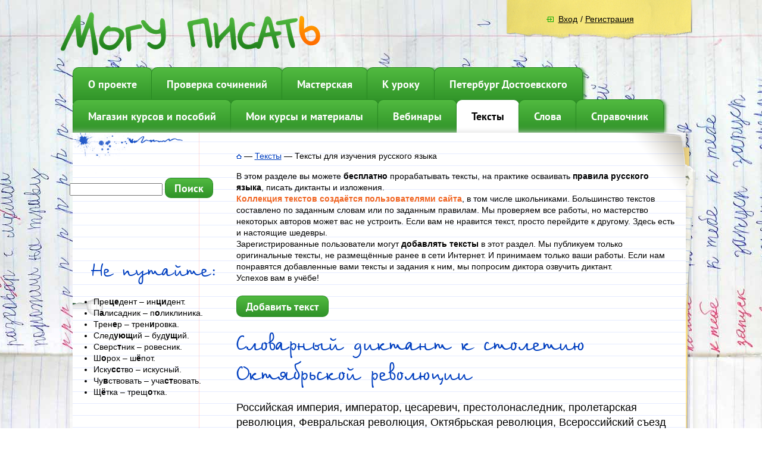

--- FILE ---
content_type: text/html; charset=UTF-8
request_url: https://mogu-pisat.ru/txt/?ELEMENT_ID=1230565&favorites=1230565&then_worked=1230565
body_size: 13069
content:
<!DOCTYPE html PUBLIC "-//W3C//DTD XHTML 1.0 Transitional//EN" "http://www.w3.org/TR/xhtml1/DTD/xhtml1-transitional.dtd">
<html xmlns="http://www.w3.org/1999/xhtml" lang="ru" xml:lang="ru">
<head>
	<title>Словарный диктант к столетию Октябрьской революции</title>
	<meta http-equiv="Content-Type" content="text/html; charset=UTF-8" />
<meta name="robots" content="index, follow" />
<meta name="keywords" content="диктант о революции, к столетию революции, 1917 диктант" />
<meta name="description" content="Description" />
<script data-skip-moving="true">(function(w, d, n) {var cl = "bx-core";var ht = d.documentElement;var htc = ht ? ht.className : undefined;if (htc === undefined || htc.indexOf(cl) !== -1){return;}var ua = n.userAgent;if (/(iPad;)|(iPhone;)/i.test(ua)){cl += " bx-ios";}else if (/Windows/i.test(ua)){cl += ' bx-win';}else if (/Macintosh/i.test(ua)){cl += " bx-mac";}else if (/Linux/i.test(ua) && !/Android/i.test(ua)){cl += " bx-linux";}else if (/Android/i.test(ua)){cl += " bx-android";}cl += (/(ipad|iphone|android|mobile|touch)/i.test(ua) ? " bx-touch" : " bx-no-touch");cl += w.devicePixelRatio && w.devicePixelRatio >= 2? " bx-retina": " bx-no-retina";var ieVersion = -1;if (/AppleWebKit/.test(ua)){cl += " bx-chrome";}else if (/Opera/.test(ua)){cl += " bx-opera";}else if (/Firefox/.test(ua)){cl += " bx-firefox";}ht.className = htc ? htc + " " + cl : cl;})(window, document, navigator);</script>


<link href="/bitrix/js/socialservices/css/ss.css?16920951865185"  rel="stylesheet" />
<link href="/bitrix/js/ui/design-tokens/dist/ui.design-tokens.css?170672612725728"  rel="stylesheet" />
<link href="/bitrix/js/fileman/player/videojs/video-js.css?169209529446935"  rel="stylesheet" />
<link href="/bitrix/cache/css/s1/mogu-pisat.txt/page_7161bbcafd9e89e375f6e55d275a3a56/page_7161bbcafd9e89e375f6e55d275a3a56_v1.css?1744047659739"  rel="stylesheet" />
<link href="/bitrix/cache/css/s1/mogu-pisat.txt/template_f18e68b363675647655a6ab2562e0caa/template_f18e68b363675647655a6ab2562e0caa_v1.css?17440476543225"  data-template-style="true" rel="stylesheet" />
<link href="/bitrix/panel/main/popup.css?169209520422696"  data-template-style="true"  rel="stylesheet" />




<meta property="og:title" content="Словарный диктант к столетию Октябрьской революции" />



<!-- BEGIN JIVOSITE CODE -->
                <!-- END JIVOSITE CODE -->




	<link rel="stylesheet" href="/bitrix/templates/mogu-pisat.txt/css/style.css" />
	<link rel="apple-touch-icon" sizes="180x180" href="/apple-touch-icon.png">
	<link rel="icon" type="image/png" sizes="32x32" href="/favicon-32x32.png">
	<link rel="icon" type="image/png" sizes="16x16" href="/favicon-16x16.png">
	<link rel="manifest" href="/site.webmanifest">
	<link rel="mask-icon" href="/safari-pinned-tab.svg" color="#5dc44d">
	<meta name="msapplication-TileColor" content="#da532c">
	<meta name="theme-color" content="#ffffff">
	<!--[if IE]><link rel="stylesheet" href="/bitrix/templates/mogu-pisat.txt/css/style-ie.css" /><![endif]-->
	<!--[if IE 6]><link rel="stylesheet" href="/bitrix/templates/mogu-pisat.txt/css/style-ie6.css" /><![endif]-->
	<!--[if IE 7]><link rel="stylesheet" href="/bitrix/templates/mogu-pisat.txt/css/style-ie7.css" /><![endif]-->
					<!— Yandex.Metrika counter —>
<noscript><div><img src="https://mc.yandex.ru/watch/26877213" style="position:absolute; left:-9999px;" alt="" /></div></noscript>
<!— /Yandex.Metrika counter —>



</head>
<body>
	<div class="l-page ">
		<div class="l-page-holder">
			<div class="l-wrapper">
				<div class="l-header">
					<div class="b-logo" style="padding:20px 0px 20px 0px;">
						<a href="/"><img src="/bitrix/templates/mogu-pisat.txt/img/logo_inner.png" alt="Могу писать - уроки русского языка" /></a>
					</div>
										<div class="b-reg-block">
						<div class="b-reg">
							

<div class="bx-system-auth-form">


<form name="system_auth_form6zOYVN" method="post" target="_top" action="/auth/?backurl=%2Ftxt%2F%3FELEMENT_ID%3D1230565%26favorites%3D1230565%26then_worked%3D1230565">
	<input type="hidden" name="backurl" value="/txt/?ELEMENT_ID=1230565&amp;favorites=1230565&amp;then_worked=1230565" />
	<input type="hidden" name="AUTH_FORM" value="Y" />
	<input type="hidden" name="TYPE" value="AUTH" />
	<table width="95%">
		<tr>
			<td colspan="2">
				<div class="b-main-login">Логин:</div>
			     <div class="b-main-login_input">
                    <input type="text" name="USER_LOGIN" maxlength="50" value="" size="17" />
                </div>
            </td>

			<td colspan="2">
				<div class="b-main-pass-label">Пароль:</div>
				<div class="b-main-pass"><input type="password" name="USER_PASSWORD" maxlength="50" size="17" /></div>
			</td>
		</tr>
		<tr>
			<td valign="top">
				<div class="b-user-rmbr-chckbox"><input type="checkbox" id="USER_REMEMBER_frm" name="USER_REMEMBER" value="Y" /></div>
			</td>
			<td width="100%">
				<div class="b-user-rmbr"><label for="USER_REMEMBER_frm" title="Запомнить меня на этом компьютере">Запомнить меня</label></div>
			</td>
		</tr>
		<tr>
			<td colspan="2">
				<div class="b-user-reg-enter">
					<div class="b-main-reg-enter">
						<!-- <input type="submit" name="Login" value="Вход" /> -->
						<a href="/auth/?backurl=%2Ftxt%2F%3FELEMENT_ID%3D1230565%26favorites%3D1230565%26then_worked%3D1230565">Вход</a>
					</div>
											<div class="b-user-reg">
							/ <a href="/auth/?register=yes" rel="nofollow">Регистрация</a>
						</div>
									</div>
			</td>
		</tr>
		<tr>
			<td colspan="2"><noindex>
				<div class="b-fgt-psswd"><a href="/auth/?forgot_password=yes&amp;backurl=%2Ftxt%2F%3FELEMENT_ID%3D1230565%26favorites%3D1230565%26then_worked%3D1230565" rel="nofollow">Забыли свой пароль?</a></div>
			</noindex></td>
		</tr>
		<tr>
			<td colspan="2">
				<div class="bx-auth-lbl">Войти как пользователь:</div>
<div class="bx-auth-serv-icons">
	<a title="ВКонтакте" href="javascript:void(0)" onclick="BxShowAuthFloat('VKontakte', 'form')"><i class="bx-ss-icon vkontakte"></i></a>
	<a title="Одноклассники" href="javascript:void(0)" onclick="BxShowAuthFloat('Odnoklassniki', 'form')"><i class="bx-ss-icon odnoklassniki"></i></a>
</div>
			</td>
		</tr>
	</table>
</form>

<div style="display:none">
<div id="bx_auth_float" class="bx-auth-float">

<div class="bx-auth">
	<form method="post" name="bx_auth_servicesform" target="_top" action="/auth/?backurl=%2Ftxt%2F%3FELEMENT_ID%3D1230565%26favorites%3D1230565%26then_worked%3D1230565">
					<div class="bx-auth-title">Войти как пользователь</div>
			<div class="bx-auth-note">Вы можете войти на сайт, если вы зарегистрированы на одном из этих сервисов:</div>
							<div class="bx-auth-services">
									<div><a href="javascript:void(0)" onclick="BxShowAuthService('VKontakte', 'form')" id="bx_auth_href_formVKontakte"><i class="bx-ss-icon vkontakte"></i><b>ВКонтакте</b></a></div>
									<div><a href="javascript:void(0)" onclick="BxShowAuthService('Odnoklassniki', 'form')" id="bx_auth_href_formOdnoklassniki"><i class="bx-ss-icon odnoklassniki"></i><b>Одноклассники</b></a></div>
							</div>
							<div class="bx-auth-line"></div>
				<div class="bx-auth-service-form" id="bx_auth_servform" style="display:none">
												<div id="bx_auth_serv_formVKontakte" style="display:none"><a href="javascript:void(0)" onclick="BX.util.popup('https://oauth.vk.com/authorize?client_id=5074451&amp;redirect_uri=https%3A%2F%2Fmogu-pisat.ru%2Fbitrix%2Ftools%2Foauth%2Fvkontakte.php&amp;scope=friends,offline,email&amp;response_type=code&amp;state=[base64]%3D', 660, 425)" class="bx-ss-button vkontakte-button"></a><span class="bx-spacer"></span><span>Используйте вашу учетную запись VKontakte для входа на сайт.</span></div>
																<div id="bx_auth_serv_formOdnoklassniki" style="display:none"><a href="javascript:void(0)" onclick="BX.util.popup('https://www.odnoklassniki.ru/oauth/authorize?client_id=1155134976&amp;redirect_uri=https%3A%2F%2Fmogu-pisat.ru%2Fbitrix%2Ftools%2Foauth%2Fodnoklassniki.php&amp;response_type=code&amp;state=site_id%3Ds1%26backurl%3D%252Ftxt%252F%253Fcheck_key%253D129725d54ff156bf90aec8e3e9e35028%2526ELEMENT_ID%253D1230565%2526favorites%253D1230565%2526then_worked%253D1230565%26redirect_url%3D%252Ftxt%252F%253FELEMENT_ID%253D1230565%2526amp%253Bfavorites%253D1230565%2526amp%253Bthen_worked%253D1230565%26mode%3Dopener', 580, 400)" class="bx-ss-button odnoklassniki-button"></a><span class="bx-spacer"></span><span>Используйте вашу учетную запись Odnoklassniki.ru для входа на сайт.</span></div>
									</div>
				<input type="hidden" name="auth_service_id" value="" />
	</form>
</div>

</div>
</div>

</div>						</div>
                        					</div>
															<div class="b-top-menu g-menu" style="margin-left:5px;">

<ul id="vertical-multilevel-menu">


                        
            
            
                
                                    <li class="b-topmenu-li_0 " style="z-index:1; left:0px;">
                        <a href="/about/" class="root-item">О проекте</a></li>
                    
                
        
    
            

                        
            
            
                
                                    <li class="b-topmenu-li_1 " style="z-index:1; left:-2px;">
                        <a href="/sochinenie/ege_new/" class="root-item">Проверка сочинений</a></li>
                    
                
        
    
            

                        
            
            
                
                                    <li class="b-topmenu-li_2 " style="z-index:1; left:-4px;">
                        <a href="/kartochki/" class="root-item">Мастерская</a></li>
                    
                
        
    
            

                        
            
            
                
                                    <li class="b-topmenu-li_3 " style="z-index:1; left:-6px;">
                        <a href="/stat/metod/" class="root-item">К уроку</a></li>
                    
                
        
    
            

                        
            
            
                
                                    <li class="b-topmenu-li_4 " style="z-index:1; left:-8px;">
                        <a href="/hameleon/peterburg_s_dostoevskim/" class="root-item">Петербург Достоевского</a></li>
                    
                
        
    
            


</ul>

 
					</div>
					<div class="b-top-menu_next b-top-menu g-menu" style="margin-left:5px;">

<ul id="vertical-multilevel-menu">


                        
            
            
                
                                    <li class="b-topmenu-li_0 " style="z-index:1; left:0px;">
                        <a href="/kurs/lerbuch/" class="root-item">Магазин курсов и пособий</a></li>
                    
                
        
    
            

                        
            
            
                
                                    <li class="b-topmenu-li_1 " style="z-index:1; left:-2px;">
                        <a href="/av_courses/" class="root-item">Мои курсы и материалы</a></li>
                    
                
        
    
            

                        
            
            
                
                                    <li class="b-topmenu-li_2 " style="z-index:1; left:-4px;">
                        <a href="/webinar/raspisanie/" class="root-item">Вебинары</a></li>
                    
                
        
    
            

                        
            
            
                
                                    <li class="b-topmenu-li_3 root-item-selected" style="z-index:1; left:-6px;">
                        <a href="/txt/" class="root-item-selected">Тексты</a></li>
                    
                
        
    
            

                        
            
            
                
                                    <li class="b-topmenu-li_4 " style="z-index:1; left:-8px;">
                        <a href="/slova/20/" class="root-item">Слова</a></li>
                    
                
        
    
            

                        
            
            
                
                                    <li class="b-topmenu-li_5 " style="z-index:1; left:-10px;">
                        <a href="/spravochnik/nachalo/" class="root-item">Справочник</a></li>
                    
                
        
    
            


</ul>

 

					</div>
									</div>
                <div class="bg_content">
                	<img src="/bitrix/templates/mogu-pisat.txt/img/bg_content_up.png" class="bg_content_img" border="0" />
					                                        <div class="l-page-content">
                        
                                                                                <div class="l-page-left ">
                                <div class="b-page-left">
                                    

                                    <div>
 <br>
</div>
<div>
 <br>
</div>
<div>
 <br>
</div>
 &nbsp; &nbsp; &nbsp; &nbsp;<div class="search-form">
<form action="/search/index.php">
	<IFRAME
	style="width:0px; height:0px; border: 0px;"
	src="javascript:''"
	name="qplSKIW_div_frame"
	id="qplSKIW_div_frame"
></IFRAME><input
			size="15"
		name="q"
	id="qplSKIW"
	value=""
	class="search-suggest"
	type="text"
	autocomplete="off"
/>&nbsp;<input name="s" type="submit" style="float:none;" class="g-button" value="Поиск" />
</form>
</div>
<div>
 <br>
</div>
<div>
	 

</div>
<div>
</div>
<!--'start_frame_cache_y0XwfU'--><br />
 
<br />
 
<br />
 

 
<!-- VK Widget -->
 
<div id="vk_groups"></div>
 

<!--'end_frame_cache_y0XwfU'-->&nbsp;&nbsp;<!--'start_frame_cache_2DJmFo'-->
<h1>  <font size="6">Не путайте:</font></h1>

<div>
  <p>
    <ul>
      <li>Пре<b>це</b>дент &ndash; ин<b>ци</b>дент.</li>
    
      <li>П<b>а</b>лисадник – п<b>о</b>ликлиника.</li>
    
      <li>Трен<b>е</b>р – трен<b>и</b>ровка.</li>
    
      <li>След<b>ующ</b>ий – буд<b>ущ</b>ий.</li>
    
      <li>Сверс<b>т</b>ник – ровесник.</li>
    
      <li>Ш<b>о</b>рох – ш<b>ё</b>пот.</li>
    
      <li>Иску<b>сс</b>тво – искусный.</li>
    
      <li>Чу<b>в</b>ствовать – уча<b>ст</b>вовать.</li>
    
      <li>Щ<b>ё</b>тка – трещ<b>о</b>тка.</li>
    </ul>
  </p>
        </div>
<!--'end_frame_cache_2DJmFo'-->&nbsp;									<!-- VK AD start-->
																		<!-- VK AD end-->
                                </div>
                            </div>
                            
                        <div class="l-content ">
                            <div class="b-content ">
                                <div class="b-mod-breadcrumb"><a title="На главную страницу" href="/"><img src="/bitrix/templates/mogu-pisat.txt/img/home_ico.png" alt="На главную страницу" /></a><span class="bmb_separator"> &mdash; </span><a href="/txt/" title="Тексты">Тексты</a><span class="bmb_separator"> &mdash; </span><span>Тексты для изучения русского языка</span></div>								<div>
	 В этом разделе вы можете <b>бесплатно</b> прорабатывать тексты, на практике осваивать <b>правила русского языка</b>, писать диктанты и изложения.
</div>
<div>
 <b><span style="color: #f16522;">Коллекция текстов создаётся пользователями сайта</span></b>, в том числе школьниками. Большинство текстов составлено по заданным словам или по заданным правилам. Мы проверяем все работы, но мастерство некоторых авторов может вас не устроить. Если вам не нравится текст, просто перейдите к другому. Здесь есть и настоящие шедевры.<br>
</div>
<div>
	 Зарегистрированные пользователи могут&nbsp;<b>добавлять тексты</b>&nbsp;в этот раздел. Мы публикуем только оригинальные тексты, не размещённые ранее в сети Интернет. И принимаем только ваши работы. Если нам понравятся добавленные вами тексты и задания к ним, мы попросим диктора озвучить диктант.
</div>
<div>
	 Успехов вам в учёбе!
</div>
<a  href="http://mogu-pisat.ru/kabinet/txt/"><div class="g-button" style="margin-top:20px; margin-bottom:20px;">Добавить текст</div></a>
 <br>
 <br>
 <br>
<div>
 <br>
</div>
 <div class="news-detail">
					<h1>Словарный диктант к столетию Октябрьской революции</h1>
				<font size="4">Российская империя, император, цесаревич, престолонаследник, пролетарская революция, Февральская революция, Октябрьская революция, Всероссийский съезд Советов рабочих и солдатских депутатов, контрреволюция, корниловский мятеж, социал-демократ, меньшевик, социалист-революционер, конституционный демократ, <a href="/slova/26/6222715/" target="_blank" class="alx_relink_2" id="alx_relink_797">большевик</a>, <a href="/slova/26/368737/" target="_blank" class="alx_relink_2" id="alx_relink_293">большинство</a>, <a href="/slova/26/6222715/" target="_blank" class="alx_relink_2" id="alx_relink_797">большевистский</a>, советская власть, империалистическая война, анархизм, Учредительное собрание, Временное правительство, оппортунизм, белогвардеец, красноармеец, Всероссийская чрезвычайная комиссия по борьбе с контрреволюцией и саботажем, Реввоенсовет, революционный комитет, народный комиссар, <a href="/slova/52/11994288/" target="_blank" class="alx_relink_2" id="alx_relink_847">диктатура</a>, мелкобуржуазный, <a href="/slova/52/12002931/" target="_blank" class="alx_relink_2" id="alx_relink_883">Добровольческая</a> армия, Рабоче-крестьянская Красная Армия, крейсер «Аврора», в преддверии, коммунизм.</font>
		<div style="clear:both"></div>
	<br />
				<b>Теги:</b>&nbsp;революция, диктант			<br />
				<b>Детальная картинка:</b>&nbsp;			<br />
							<b>Автор текста:</b>&nbsp;
					                Юлия Фишман            				<br />
						<b>Источник:</b>&nbsp;
					                Специально для сайта &quot;Могу писать&quot;            				<br />
						<b>Диктант:</b>&nbsp;
					                <div title="">
		<audio id="bx_videojs_player_da6c6faef24df660f9f54eCodW2j" class="video-js classic vjs-big-play-centered" width="400" height="20">
			<source src="/upload/video/______________________________.mp3" type="audio/mpeg">
		</audio><noscript>В вашем браузере отключен JavaScript</noscript>
	</div>
            				<br />
						<b>Уровень:</b>&nbsp;
					                Сложный            				<br />
						<b>Текст разместил:</b>&nbsp;
						<span><a href="/kabinet/user//portfolio/"></a></span>
            				<br />
						<b>Правила:</b>&nbsp;
					<a href="/spravochnik/?wiki_name=%D0%93%D0%BB%D0%B0%D1%81%D0%BD%D1%8B%D0%B5%20%D0%B2%20%D0%BA%D0%BE%D1%80%D0%BD%D0%B5">Гласные в корне</a>&nbsp;/&nbsp;<a href="/spravochnik/?wiki_name=%D0%9F%D1%80%D0%B0%D0%B2%D0%BE%D0%BF%D0%B8%D1%81%D0%B0%D0%BD%D0%B8%D0%B5%20%D0%BF%D0%B0%D1%80%D0%BD%D1%8B%D1%85%20%D1%81%D0%BE%D0%B3%D0%BB%D0%B0%D1%81%D0%BD%D1%8B%D1%85">Правописание парных согласных</a>&nbsp;/&nbsp;<a href="/spravochnik/?wiki_name=%D0%9F%D1%80%D0%B8%D0%BB%D0%B0%D0%B3%D0%B0%D1%82%D0%B5%D0%BB%D1%8C%D0%BD%D1%8B%D0%B5%20%D0%BD%D0%B0%20-%D1%86-%D0%BA%D0%B8%D0%B9%20%28-%D1%86-%D0%BA%D0%BE%D0%B9%29%2C%20%20-%D0%B4-%D1%81%D0%BA%D0%B8%D0%B9%20%28-%D0%B4-%D1%81%D0%BA%D0%BE%D0%B9%29%20%D0%B8%20-%D1%82-%D1%81%D0%BA%D0%B8%D0%B9%20%28-%D1%82-%D1%81%D0%BA%D0%BE%D0%B9%29">Прилагательные на -ц-кий (-ц-кой),  -д-ский (-д-ской) и -т-ский (-т-ской)</a>&nbsp;/&nbsp;<a href="/spravochnik/?wiki_name=%D0%A1%D0%BB%D1%83%D1%87%D0%B0%D0%B8%20%D1%83%D0%BF%D0%BE%D1%82%D1%80%D0%B5%D0%B1%D0%BB%D0%B5%D0%BD%D0%B8%D1%8F%20%D0%BA%D0%B0%D0%B2%D1%8B%D1%87%D0%B5%D0%BA">Случаи употребления кавычек</a>&nbsp;/&nbsp;<a href="/spravochnik/?wiki_name=%D0%A1%D0%BE%D0%B5%D0%B4%D0%B8%D0%BD%D0%B8%D1%82%D0%B5%D0%BB%D1%8C%D0%BD%D1%8B%D0%B5%20%D0%B3%D0%BB%D0%B0%D1%81%D0%BD%D1%8B%D0%B5">Соединительные гласные</a>				<br />
	
</div>
<a href="?ELEMENT_ID=1230565&favorites=1230565&then_worked=1230565&favorites=1230565"><b>В избранное</b></a><br>
<a href="?ELEMENT_ID=1230565&favorites=1230565&then_worked=1230565&then_worked=1230565"><b>Потом проработаю</b></a><p><a href="/txt/">Возврат к списку</a></p>
<!--//Marker for end link-->								
                                <!-- <div class="b-footer-info">
                                    <div class="b-footer-copy">&copy; Могу писать</div>
                                    <div class="b-media-army">Создание сайта &mdash;<a title="Создание сайтов и интернет-магазинов в Екатеринбурге" target="_blank" href="http://media-army.ru">Media Army</a><i class="g-png"><img height="11" width="11" alt="" src="http://host.media-army.ru/common/img/media-army_star.png" /></i></div>
                                </div> -->
                            </div>
                        </div>
                    </div>
                    <div class="g-clean"></div>
                </div>
                <div class="b-page-animate-1">
                                    </div>
                <div class="b-page-animate-2">
                                    </div>
            </div>
        </div>
		<div class="l-footer">
			<div class="l-footer-holder">
				<div class="b-footer-info">
					<table>
                    <tr>
                    <td width="50%" align="left">
                    <div class="b-footer-copy" style="position: relative; float: none;">
                    	&copy; Могу писать
<br/>

						Начав пользоваться сайтом, вы принимаете <a href="https://mogu-pisat.ru/stat/doc/?ELEMENT_ID=1434651">Пользовательское соглашение</a> и даёте согласие на обработку персональных данных в соответствии с <a href="https://mogu-pisat.ru/stat/doc/?ELEMENT_ID=1434652">Политикой конфиденциальности</a>
                    	
                    	<br />
						Копирование материалов сайта возможно только с письменного разрешения администрации сайта. Ссылки приветствуются.
						<br />
                        E-mail: <a href="mailto:admin@mogu-pisat.ru">admin@mogu-pisat.ru</a>
                    </div>
                    </td>
                    <td align="right">
                    <div class="counters" style="position: relative; text-align: right; padding-right: 20px; left: 0px; top: -25px;margin-bottom: 10px;">
<a class="g-button" href='https://mogu-pisat.ru/rassilka/'>Узнавать о новых курсах</a>
<br>
<br>
                        <span style="font-size: 16px; font-weight: bold; color: #000;" >Возрастные ограничения 18+</span>
                        <!--LiveInternet counter-->
						                        <!--/LiveInternet-->
                        <!-- Yandex.Metrika counter -->
						                        <noscript><div><img src="//mc.yandex.ru/watch/26877213" style="position:absolute; left:-9999px;" alt="" /></div></noscript>
                        <!-- /Yandex.Metrika counter -->
						
						<!-- google_analytics start -->
												<!-- google_analytics end -->
                        
                    </div>
					<a href="http://itstudy.ru" target="_blank" title="Разработка сайта — UWS">Разработка сайта — UWS</a>
					<br>
					<br>
						<b style="font-size: 16px; ">8(343)3454925,  +79676394925</b>
                    </td>
                    </tr>
                    </table>
                    
				</div>
			</div>
		</div>
	</div>
	
		<div class="modal" id="addItemInCart">
	    <h4>Товар добавлен в корзину</h4>
	    <div class="item_img">
	    	<img src="" alt="">
	    </div>
	    <div class="item_title"></div>
	    <br>
		<a href="/kabinet/cart/" class="bt3">Оформить заказ</a>
	    <a href="javascript:void(0)" class="close">Продолжить покупки</a>
	    <div class="close button"></div>
	</div>
	<div id="bgmod" class="close"></div>

<script>if(!window.BX)window.BX={};if(!window.BX.message)window.BX.message=function(mess){if(typeof mess==='object'){for(let i in mess) {BX.message[i]=mess[i];} return true;}};</script>
<script>(window.BX||top.BX).message({'pull_server_enabled':'Y','pull_config_timestamp':'0','pull_guest_mode':'N','pull_guest_user_id':'0'});(window.BX||top.BX).message({'PULL_OLD_REVISION':'Для продолжения корректной работы с сайтом необходимо перезагрузить страницу.'});</script>
<script>(window.BX||top.BX).message({'JS_CORE_LOADING':'Загрузка...','JS_CORE_NO_DATA':'- Нет данных -','JS_CORE_WINDOW_CLOSE':'Закрыть','JS_CORE_WINDOW_EXPAND':'Развернуть','JS_CORE_WINDOW_NARROW':'Свернуть в окно','JS_CORE_WINDOW_SAVE':'Сохранить','JS_CORE_WINDOW_CANCEL':'Отменить','JS_CORE_WINDOW_CONTINUE':'Продолжить','JS_CORE_H':'ч','JS_CORE_M':'м','JS_CORE_S':'с','JSADM_AI_HIDE_EXTRA':'Скрыть лишние','JSADM_AI_ALL_NOTIF':'Показать все','JSADM_AUTH_REQ':'Требуется авторизация!','JS_CORE_WINDOW_AUTH':'Войти','JS_CORE_IMAGE_FULL':'Полный размер'});</script><script src="/bitrix/js/main/core/core.js?1706726208494198"></script><script>BX.Runtime.registerExtension({'name':'main.core','namespace':'BX','loaded':true});</script>
<script>BX.setJSList(['/bitrix/js/main/core/core_ajax.js','/bitrix/js/main/core/core_promise.js','/bitrix/js/main/polyfill/promise/js/promise.js','/bitrix/js/main/loadext/loadext.js','/bitrix/js/main/loadext/extension.js','/bitrix/js/main/polyfill/promise/js/promise.js','/bitrix/js/main/polyfill/find/js/find.js','/bitrix/js/main/polyfill/includes/js/includes.js','/bitrix/js/main/polyfill/matches/js/matches.js','/bitrix/js/ui/polyfill/closest/js/closest.js','/bitrix/js/main/polyfill/fill/main.polyfill.fill.js','/bitrix/js/main/polyfill/find/js/find.js','/bitrix/js/main/polyfill/matches/js/matches.js','/bitrix/js/main/polyfill/core/dist/polyfill.bundle.js','/bitrix/js/main/core/core.js','/bitrix/js/main/polyfill/intersectionobserver/js/intersectionobserver.js','/bitrix/js/main/lazyload/dist/lazyload.bundle.js','/bitrix/js/main/polyfill/core/dist/polyfill.bundle.js','/bitrix/js/main/parambag/dist/parambag.bundle.js']);
</script>
<script>BX.Runtime.registerExtension({'name':'ui.design-tokens','namespace':'window','loaded':true});</script>
<script>BX.Runtime.registerExtension({'name':'main.pageobject','namespace':'window','loaded':true});</script>
<script>(window.BX||top.BX).message({'JS_CORE_LOADING':'Загрузка...','JS_CORE_NO_DATA':'- Нет данных -','JS_CORE_WINDOW_CLOSE':'Закрыть','JS_CORE_WINDOW_EXPAND':'Развернуть','JS_CORE_WINDOW_NARROW':'Свернуть в окно','JS_CORE_WINDOW_SAVE':'Сохранить','JS_CORE_WINDOW_CANCEL':'Отменить','JS_CORE_WINDOW_CONTINUE':'Продолжить','JS_CORE_H':'ч','JS_CORE_M':'м','JS_CORE_S':'с','JSADM_AI_HIDE_EXTRA':'Скрыть лишние','JSADM_AI_ALL_NOTIF':'Показать все','JSADM_AUTH_REQ':'Требуется авторизация!','JS_CORE_WINDOW_AUTH':'Войти','JS_CORE_IMAGE_FULL':'Полный размер'});</script>
<script>BX.Runtime.registerExtension({'name':'window','namespace':'window','loaded':true});</script>
<script>BX.Runtime.registerExtension({'name':'player','namespace':'window','loaded':true});</script>
<script>(window.BX||top.BX).message({'LANGUAGE_ID':'ru','FORMAT_DATE':'DD.MM.YYYY','FORMAT_DATETIME':'DD.MM.YYYY HH:MI:SS','COOKIE_PREFIX':'BITRIX_SM2','SERVER_TZ_OFFSET':'18000','UTF_MODE':'Y','SITE_ID':'s1','SITE_DIR':'/','USER_ID':'','SERVER_TIME':'1763071495','USER_TZ_OFFSET':'0','USER_TZ_AUTO':'Y','bitrix_sessid':'903b5e81ddc69b22be8d9c9c1c172551'});</script><script  src="/bitrix/cache/js/s1/mogu-pisat.txt/kernel_main/kernel_main_v1.js?1753305319217273"></script>
<script src="/bitrix/js/pull/protobuf/protobuf.js?1692094474274055"></script>
<script src="/bitrix/js/pull/protobuf/model.js?169209447470928"></script>
<script src="/bitrix/js/main/core/core_promise.js?16920938755220"></script>
<script src="/bitrix/js/rest/client/rest.client.js?169209467917414"></script>
<script src="/bitrix/js/pull/client/pull.client.js?170672602583427"></script>
<script src="/bitrix/js/socialservices/ss.js?16920838781419"></script>
<script src="/bitrix/js/fileman/player/fileman_player.js?169209425814184"></script>
<script src="/bitrix/js/fileman/player/videojs/video.js?1692097983879784"></script>
<script>BX.setJSList(['/bitrix/js/main/pageobject/pageobject.js','/bitrix/js/main/core/core_window.js','/bitrix/js/main/session.js','/bitrix/js/main/utils.js','/bitrix/js/main/date/main.date.js','/bitrix/js/main/core/core_date.js','/bitrix/components/bitrix/search.suggest.input/templates/.default/script.js']);</script>
<script>BX.setCSSList(['/bitrix/components/bitrix/player/templates/.default/style.css','/bitrix/templates/mogu-pisat.txt/components/bitrix/news/learning_texts/bitrix/news.detail/.default/style.css','/bitrix/templates/.default/components/bitrix/system.auth.form/.default/style.css','/bitrix/components/bitrix/search.suggest.input/templates/.default/style.css']);</script>

<script>
            (function(){
                var widget_id = 'VNsANxXsen';
                var s = document.createElement('script');
                s.type = 'text/javascript';
                s.async = true;
                s.src = '//code.jivosite.com/script/widget/'+widget_id;
                var ss = document.getElementsByTagName('script')[0];
                ss.parentNode.insertBefore(s, ss);
            })();
        </script>
<script  src="/bitrix/cache/js/s1/mogu-pisat.txt/template_04918565f1e5aa400d0dfe4d42c7c2da/template_04918565f1e5aa400d0dfe4d42c7c2da_v1.js?174404765412877"></script>
<script>var _ba = _ba || []; _ba.push(["aid", "fc30476ec620856b2b240b3df44dc31f"]); _ba.push(["host", "mogu-pisat.ru"]); (function() {var ba = document.createElement("script"); ba.type = "text/javascript"; ba.async = true;ba.src = (document.location.protocol == "https:" ? "https://" : "http://") + "bitrix.info/ba.js";var s = document.getElementsByTagName("script")[0];s.parentNode.insertBefore(ba, s);})();</script>


<script src="/bitrix/templates/mogu-pisat.txt/js/jquery-1.8.2.min.js"></script>
<script src="/bitrix/templates/mogu-pisat.txt/js/f.js"></script>
<script src="/bitrix/templates/mogu-pisat.txt/js/script.js"></script>
<script src="/bitrix/templates/mogu-pisat.txt/js/jcarousellite_1.0.1.min.js"></script>
<script src="/bitrix/templates/mogu-pisat.txt/js/jquery.fancybox-1.3.1.pack.js"></script>

<script >
(function(m,e,t,r,i,k,a){m[i]=m[i]||function(){(m[i].a=m[i].a||[]).push(arguments)};
m[i].l=1*new Date();k=e.createElement(t),a=e.getElementsByTagName(t)[0],k.async=1,k.src=r,a.parentNode.insertBefore(k,a)})
(window, document, "script", "https://mc.yandex.ru/metrika/tag.js", "ym");

ym(26877213, "init", {
clickmap:true,
trackLinks:true,
accurateTrackBounce:true,
webvisor:true
});
</script>
<script>
	BX.ready(function(){
		var input = BX("qplSKIW");
		if (input)
			new JsSuggest(input, 'pe:10,md5:,site:s1');
	});
</script>
<script src="//vk.com/js/api/openapi.js?115"></script><script>
VK.Widgets.Group("vk_groups", {mode: 0, width: "250", height: "400", color1: 'FFFFFF', color2: '2B587A', color3: '5B7FA6'}, 58374697);
</script><script>(window.Image ? (new Image()) : document.createElement('img')).src = location.protocol + '//vk.com/rtrg?r=vFEBdBjeyO4Lb*eygfdQcVw9HE*YKlFR/9Wph*4Cvihe*QbMZZdTWojmi96jjujsYVFHDlr92YLsnN4Kxac3r4XTzwhbFFrHXO/sJBGa9N6pauBlOktAu4JBprualQw8ISS6eRMUkWuYLwB*8YffjDfMmY0iJGPfji779BynDHg-';</script>
<script>
		BX.ready(function()
		{
			BX.message({'ENABLE_JAVASCRIPT':'В вашем браузере отключен JavaScript','JS_PLAYLISTERROR':'Произошла ошибка при загрузке списка воспроизведения','JS_CLICKTOPLAY':'Нажмите для просмотра','JS_LINK':'Скачать...','PLAYER_LOADING':'Загрузка плеера','PLAYER_FLASH_REQUIRED':'Плеер не может проиграть видео. Скорее всего у вас не установлен или отключен Adobe Flash Player','PLAYER_FLASH_CHECK':'Возможно, у вас не установлен или отключен Adobe Flash Player'});			var init_player_bx_videojs_player_da6c6faef24df660f9f54eCodW2j = function()
			{
				var player = new BX.Fileman.Player('bx_videojs_player_da6c6faef24df660f9f54eCodW2j', {'autoplay':false,'preload':false,'controls':true,'height':'20','width':'400','techOrder':['html5','flash'],'fluid':false,'notSupportedMessage':'Не найдено подходящего способа для воспроизведения','errorMessages':{'4':''},'sources':[{'src':'/upload/video/______________________________.mp3','type':'audio/mpeg'}],'skin':'classic'});
				if(!player.lazyload)
				{
					player.init();
				}
			};
			if(typeof videojs == 'undefined')
			{
				window.videojs_player_timout = true;
								BX.loadCSS(['/bitrix/js/fileman/player/videojs/video-js.css?169209529446935']);
								BX.loadScript(['/bitrix/js/fileman/player/fileman_player.js?169209425814184','/bitrix/js/fileman/player/videojs/video.js?1692097983879784'], function()
				{
					setTimeout(function()
					{
						init_player_bx_videojs_player_da6c6faef24df660f9f54eCodW2j();
					}, 100);
				});
							}
			else
			{
				if(window.videojs_player_timout === true)
				{
					setTimeout(function() {
						init_player_bx_videojs_player_da6c6faef24df660f9f54eCodW2j();
					}, 100);
				}
				else
				{
					init_player_bx_videojs_player_da6c6faef24df660f9f54eCodW2j();
				}
			}
		});
	</script>
<script><!--
						document.write("<a href='//www.liveinternet.ru/click' "+
						"target=_blank><img src='//counter.yadro.ru/hit?t45.6;r"+
						escape(document.referrer)+((typeof(screen)=="undefined")?"":
						";s"+screen.width+"*"+screen.height+"*"+(screen.colorDepth?
						screen.colorDepth:screen.pixelDepth))+";u"+escape(document.URL)+
						";"+Math.random()+
						"' alt='' title='LiveInternet' "+
						"border='0' width='31' height='31'><\/a>")
						//--></script>
<script>
                        (function (d, w, c) {
                            (w[c] = w[c] || []).push(function() {
                                try {
                                    w.yaCounter26877213 = new Ya.Metrika({id:26877213,
                                            webvisor:true,
                                            clickmap:true,
                                            trackLinks:true,
                                            accurateTrackBounce:true});
                                } catch(e) { }
                            });
                        
                            var n = d.getElementsByTagName("script")[0],
                                s = d.createElement("script"),
                                f = function () { n.parentNode.insertBefore(s, n); };
                            s.type = "text/javascript";
                            s.async = true;
                            s.src = (d.location.protocol == "https:" ? "https:" : "http:") + "//mc.yandex.ru/metrika/watch.js";
                        
                            if (w.opera == "[object Opera]") {
                                d.addEventListener("DOMContentLoaded", f, false);
                            } else { f(); }
                        })(document, window, "yandex_metrika_callbacks");
                        </script>
<script>
						  (function(i,s,o,g,r,a,m){i['GoogleAnalyticsObject']=r;i[r]=i[r]||function(){
						  (i[r].q=i[r].q||[]).push(arguments)},i[r].l=1*new Date();a=s.createElement(o),
						  m=s.getElementsByTagName(o)[0];a.async=1;a.src=g;m.parentNode.insertBefore(a,m)
						  })(window,document,'script','//www.google-analytics.com/analytics.js','ga');

						  ga('create', 'UA-60989796-1', 'auto');
						  ga('send', 'pageview');

						</script>
</body>
</html>

--- FILE ---
content_type: text/css
request_url: https://mogu-pisat.ru/bitrix/cache/css/s1/mogu-pisat.txt/page_7161bbcafd9e89e375f6e55d275a3a56/page_7161bbcafd9e89e375f6e55d275a3a56_v1.css?1744047659739
body_size: 227
content:


/* Start:/bitrix/components/bitrix/player/templates/.default/style.css?1692083915124*/
td.popupmenu div.popupitem .playlist-edit {background-image:url(/bitrix/components/bitrix/player/images/playlist_edit.gif);}
/* End */


/* Start:/bitrix/templates/mogu-pisat.txt/components/bitrix/news/learning_texts/bitrix/news.detail/.default/style.css?1692083868157*/
div.news-detail img.detail_picture
{
	float:left;
	margin:0 8px 6px 1px;
}
.news-date-time
{
	color:#486DAA;
}
#asd_share_buttons237 a{background-color:#FFF}
/* End */
/* /bitrix/components/bitrix/player/templates/.default/style.css?1692083915124 */
/* /bitrix/templates/mogu-pisat.txt/components/bitrix/news/learning_texts/bitrix/news.detail/.default/style.css?1692083868157 */


--- FILE ---
content_type: text/css
request_url: https://mogu-pisat.ru/bitrix/cache/css/s1/mogu-pisat.txt/template_f18e68b363675647655a6ab2562e0caa/template_f18e68b363675647655a6ab2562e0caa_v1.css?17440476543225
body_size: 888
content:


/* Start:/bitrix/templates/.default/components/bitrix/system.auth.form/.default/style.css?16920838731925*/
div.bx-system-auth-form span.bx-auth-secure {
	background-color:#FFFAE3; 
	border:1px solid #DEDBC8; 
	padding:2px; 
	display:inline-block; 
	vertical-align:bottom; 
	margin-top:-1px;
}
div.bx-system-auth-form div.bx-auth-secure-icon {
	background-image:url(/bitrix/templates/.default/components/bitrix/system.auth.form/.default/images/sec.png); 
	background-repeat:no-repeat; 
	background-position:center; 
	width:19px; 
	height:18px;
}
div.bx-system-auth-form div.bx-auth-secure-unlock {
	background-image:url(/bitrix/templates/.default/components/bitrix/system.auth.form/.default/images/sec-unlocked.png);
}
.b-main-username {
	margin: 0 15px; 
	float: left;
	/*text-decoration: underline;*/
}
.b-main-profile {
	float: left;
}
	.b-main-profile a, .b-main-profile a:visited, .b-main-profile a:focus, .b-main-profile a:hover, .b-main-profile a:active {
		color: #000;
	}
.b-main-reg-exit {
	float: right;
}
	.b-main-reg-exit input[type="submit"], .b-main-reg-enter input[type="submit"] {
		margin: 0;
		padding-left: 20px;
		font-size: 14px;
		text-decoration: underline;
		cursor: pointer;
		border: none;
	}
	.b-main-reg-exit input[type="submit"] {
		background: url(/bitrix/templates/.default/components/bitrix/system.auth.form/.default/images/exit-ico.png) 0 5px no-repeat;
	}
	.b-main-reg-enter {
		float: left;
	}
		.b-main-reg-enter input[type="submit"] {
			background: url(/bitrix/templates/.default/components/bitrix/system.auth.form/.default/images/enter-ico.png) 0 5px no-repeat;
		}
		.b-main-reg-enter a, .b-main-reg-enter a:visited, .b-main-reg-enter a:focus
		, .b-main-reg-enter a:active, .b-main-reg-enter a:hover {
			padding: 0 5px 0 20px;
			display: block;
			font-size: 14px;
			color: #000;
			background: url(/bitrix/templates/.default/components/bitrix/system.auth.form/.default/images/enter-ico.png) 0 5px no-repeat;
		}

.b-main-login, .b-main-login_input, .b-user-chkbox-label, .b-user-chkbox
, .bx-auth-lbl, .bx-auth-serv-icons, .b-main-pass-label, .b-main-pass, .b-user-rmbr-chckbox, .b-user-rmbr
, .b-fgt-psswd {
	display: none;
}
	.b-user-reg {
		float: left;
	}
		.b-user-reg a, .b-user-reg a:visited, .b-user-reg a:focus, .b-user-reg a:active, .b-user-reg a:hover {
			color: #000;
		}
	.b-user-reg-enter {
		margin: 0 auto;
		width: 160px;
	}
/* End */


/* Start:/bitrix/components/bitrix/search.suggest.input/templates/.default/style.css?1692083912513*/
input.search-suggest {width:148px;}
div.search-popup{border: 1px solid #333333;background: #FFFFFF;padding: 2px;margin: 0px;}
div.search-popup-row, div.search-popup-row-active{position: relative; padding: 2px 4px;margin: 0px;cursor: hand;cursor: pointer;}
div.search-popup-row{background:#FFFFFF;}
div.search-popup-row-active{background:#EEEEEE;}
div.search-popup-el-name, div.search-popup-el-cnt{position: relative; margin:0px;padding:0px;text-align:left;}
div.search-popup-el-cnt{text-align:right; float:right;}
/* End */
/* /bitrix/templates/.default/components/bitrix/system.auth.form/.default/style.css?16920838731925 */
/* /bitrix/components/bitrix/search.suggest.input/templates/.default/style.css?1692083912513 */


--- FILE ---
content_type: text/css
request_url: https://mogu-pisat.ru/bitrix/templates/mogu-pisat.txt/css/style.css
body_size: 96
content:
/* style.css
 * основной файл, собирает все остальные
 * 
 */
 
@import url('global/global.css');
@import url('global/font.css');

@import url('layout/holster.css');
@import url('layout/blocks.css');
@import url('layout/content.css');

@import url('modules/jquery.fancybox-1.3.1.css');
@import url('modules/form.css');

--- FILE ---
content_type: text/css
request_url: https://mogu-pisat.ru/bitrix/templates/mogu-pisat.txt/css/global/global.css
body_size: 782
content:
/* global.css
 * глобальные стили
 *
 */
 
@font-face {
  font-family: 'birch';
  font-style: normal;
  font-weight: 400;
  src: local('birch'), local('birch-normal'), url('../../fonts/birch.woff') format('woff');
}

* { 
	outline: none; 
}
body, html { 
	height: 100%;
	width: 100%;
	margin: 0; 
	padding: 0;
	border: none;
	background: url(../../img/main-bg-repeat.jpg) 0 0 repeat;
}
table, td, th { 
	margin: 0; padding: 0;
	border-collapse: separate;
	font-size: 100%;
}
img { 
	border: none; 
}
h1, h2, h3, h4, h5, h6 {
	margin: 0 0 20px;
	padding: 0;
	color: #000;
}
h1{
	font-size:36px;
	font-family: birch, arial;
	font-weight: normal;
	color:#003fc0;
}
h2{
	font-size: 24px;
}
h3{
	font-size: 22px;
}
h4{
	font-size: 20px;
}
p {
	margin: 10px 0;
	padding: 0;
}
.g-clean {
	clear: both;
	font-size:0;
  	overflow: hidden;
}
.g-menu ul, .g-menu li {
	margin: 0;
	padding: 0;
	list-style: none;
}
.g-half-link {
	cursor: pointer;
	text-decoration: none;
	color: inherit;
	border-bottom-color: inherit;
	border-bottom-style: dotted;
	border-bottom-width: 1px;
}

.g-button {
	float: left;
	padding: 5px 15px;
	font-family: PT Sans, sans-serif;
	font-size: 18px;
	border: 1px solid #288922;
	color: #FFF !important;
	text-decoration: none !important;
	cursor: pointer;
	/*уголки*/
	border-bottom: none;
	border-radius: 10px;  
	-moz-border-radius: 10px;  
	-webkit-border-radius: 10px;
	/*тенюшка */
	/*-moz-box-shadow: 3px 1px 5px #36912d; 
    -webkit-box-shadow: 3px 1px 5px #36912d; 
    box-shadow: 3px 1px 5px #36912d; */
    /*вдавленный текст*/
    /*text-shadow: 0px 1px 0px #e5e5ee;*/
    /*градиент*/
    background: -moz-linear-gradient(top, #51ba40, #2e9127); 
    background: -webkit-linear-gradient(top, #51ba40, #2e9127);
    background: -o-linear-gradient(top, #51ba40, #2e9127); 
    background: -ms-linear-gradient(top, #51ba40, #2e9127); 
    background: linear-gradient(top, #51ba40, #2e9127);
}



--- FILE ---
content_type: text/css
request_url: https://mogu-pisat.ru/bitrix/templates/mogu-pisat.txt/css/global/font.css
body_size: 342
content:
/* font.css
 * глобальные стили шрифта на всем сайте
 *
 */
/*@import url(http://fonts.googleapis.com/css?family=PT+Sans:400,700&subset=latin,cyrillic);*/
/*@import url(http://fonts.googleapis.com/css?family=PT+Sans:700&subset=latin,cyrillic);*/

@font-face {
	font-family: PT Sans;
	src: url(/bitrix/templates/mogu-pisat.txt/fonts/pt-sans.woff2); 
}

@font-face {
    font-family: Birch; /* Гарнитура шрифта */
    src: url("../../fonts/birch_ctt.ttf"); /* Путь к файлу со шрифтом */
}

body {
	color: black;
	font: 14px/1.4 Arial, sans-serif;
}
a, a:visited { 
	color: #003fc0;
	text-decoration: underline;
}
a:hover, a:active {
	color: #003fc0;
	text-decoration: underline;
}


--- FILE ---
content_type: text/css
request_url: https://mogu-pisat.ru/bitrix/templates/mogu-pisat.txt/css/layout/holster.css
body_size: 685
content:
/* holster.css
 * стили основных блоков сайта, его сетки
 *
 */

.bg_content{
	position: relative;
	background: url(../../img/bg_content_down.png) 5px 634px repeat-y; 
}
.bg_content_img{
	display: block;
	position: absolute;
	top: 0px;
	left: 5px;
}

.l-page {
	position: relative;
  	height: auto !important;
  	height: 100%;
  	min-height: 100%;
	width: 100%;
	min-width: 1200px;
	margin: 0 auto;
	overflow-x: hidden;
	background: url(../../img/inner-bg.jpg) 50% 0 no-repeat; 
}
	.main-page {
		background: url(../../img/main-bg.png) 50% 0 no-repeat;
	}
	.l-page-holder {
		position: relative;
		margin: 0 auto;
		width: 1047px;
	}
		.l-wrapper {
			width: 100%;
		}
			.l-header {
				position: relative;
			}

			.l-page-content {
				position: relative;
				width: 100%;
				float: left;
//min-height: 1550px;
				overflow: hidden;
				/*тенюшка */
				-moz-box-shadow: 0px 0px 10px #d9d9d9; 
			    -webkit-box-shadow: 0px 0px 10px #d9d9d9; 
			    box-shadow: 0px 0px 10px #d9d9d9; 
			    /*--------*/
				z-index: 1;
			}
				.l-content {
					overflow: hidden;
					/*margin: 0 0 0 280px;*/
				}
					.l-content-hide {
						margin: 0 40px;
					}
				.content-main {
					margin: 0 280px 0 0;
				}
			.l-page-right {
				float: right;
				width: 280px;
				overflow: hidden;
				/*position: relative;
				float: left;
				width: 280px;
				margin-left: -280px;
				overflow: hidden;
				z-index: 5;*/
			}
			.l-page-left {
				float: left;
				width: 250px;
				overflow: hidden;
				/*position: relative;
				float: left;
				width: 250px;
				margin-left: -100%;
				z-index: 5;*/
			}
				.left-not-show {
					display: none;
				}
	.l-footer {
		position: relative;
		bottom: 0; 
		left: 0;
		width: 100%;
	}
		.l-footer-holder {
			position: relative;
			margin: 0px auto;
			width: 1047px;
			height: 231px;
			background: url(../../img/bottom-bg-inner.png) 5px 0 no-repeat;
			z-index: 5;
		}
			.footer-main {
				height: 326px;
				background: url(../../img/content-bg-bottom.png) 0 0 no-repeat !important;
			}

--- FILE ---
content_type: text/css
request_url: https://mogu-pisat.ru/bitrix/templates/mogu-pisat.txt/css/layout/blocks.css
body_size: 2875
content:
/* blocks.css
 * Стили блоков сайта, основной рабочий файл
 *
 */
.b-logo {
	position: relative;
	width: 550px;
	overflow: hidden;
	padding: 40px 0 60px 0;
	left: -15px; 
	float: left;
}
.b-logo_soft-sign {
	position: absolute;
	/*top: 47px;*/
	top: -100px;
	left: 539px;
	width: 50px;
	height: 80px;
	background: url(../../img/logo.png) 100% 0 no-repeat;
}
.b-reg-block {
	position: relative;
	float: right;
}
	.b-reg {
		position: absolute;
		top: 0px;
		right: 0px;
		width: 314px;
		height: 68px;
		background: url(../../img/register-bg.png) 0 0 no-repeat;
		padding-top: 17px;
		text-align: center;
		z-index: 2;
	}
		.b-reg-enter {
			padding-left: 25px;
			background: url(../../img/enter-ico.png) 0 4px no-repeat;
		}
		.b-register a, .b-register a:visited {
			color: #191279;
		}
		
	.b-mini-cart{
		position: absolute;
		width: 285px;
		height: 120px;
		top: 10px;
		right: 0px;
		background: url(../../img/bg_cart_small.png) 0 0 no-repeat;
		z-index: 1;
	}

.b-top-menu {
	overflow: hidden;
	clear: both;
}
.b-top-menu_next {
	margin-top: -7px;
}
	.b-top-menu li {
		position: relative;
		float: left;
		font-family: PT Sans, sans-serif;
		font-size: 18px;
		border: 1px solid #288922;
		/*уголки*/
		border-bottom: none;
		border-radius: 10px 10px 0 0;  
		-moz-border-radius: 10px 10px 0 0;  
		-webkit-border-radius: 10px 10px 0 0;
		/*тенюшка */
		-moz-box-shadow: 3px 1px 5px #36912d; 
	    -webkit-box-shadow: 3px 1px 5px #36912d; 
	    box-shadow: 3px 1px 5px #36912d; 
	    /*вдавленный текст*/
	    /*text-shadow: 0px 1px 0px #e5e5ee;*/
	    /*градиент*/
	    background: -moz-linear-gradient(top, #51ba40, #2e9127); 
	    background: -webkit-linear-gradient(top, #51ba40, #2e9127);
	    background: -o-linear-gradient(top, #51ba40, #2e9127); 
	    background: -ms-linear-gradient(top, #51ba40, #2e9127); 
	    background: linear-gradient(top, #51ba40, #2e9127);
	}
		/*.b-topmenu-li_1, .b-topmenu-li_1 li:hover, .b-topmenu-li_1 li:focus
		, .b-topmenu-li_1 li:active, .b-topmenu-li_1 li.root-selected {
			z-index: 8;
		}
		.b-topmenu-li_2, .b-topmenu-li_2 li:hover, .b-topmenu-li_2 li:focus
		, .b-topmenu-li_2 li:active, .b-topmenu-li_2 li.root-selected {
			left: -2px;
			z-index: 7;
		}
		.b-topmenu-li_3, .b-topmenu-li_3 li:hover, .b-topmenu-li_3 li:focus
		, .b-topmenu-li_3 li:active, .b-topmenu-li_3 li.root-selected {
			left: -4px;
			z-index: 6;
		}
		.b-topmenu-li_4, .b-topmenu-li_4 li:hover, .b-topmenu-li_4 li:focus
		, .b-topmenu-li_4 li:active, .b-topmenu-li_4 li.root-selected {
			left: -6px;
			z-index: 5;
		}
		.b-topmenu-li_5, .b-topmenu-li_5 li:hover, .b-topmenu-li_5 li:focus
		, .b-topmenu-li_5 li:active, .b-topmenu-li_5 li.root-selected {
			left: -8px;
			z-index: 4;
		}
		.b-topmenu-li_6, .b-topmenu-li_6 li:hover, .b-topmenu-li_6 li:focus
		, .b-topmenu-li_6 li:active, .b-topmenu-li_6 li.root-selected {
			left: -10px;
			z-index: 3;
		}
		.b-topmenu-li_7, .b-topmenu-li_7 li:hover, .b-topmenu-li_7 li:focus
		, .b-topmenu-li_7 li:active, .b-topmenu-li_7 li.root-selected {
			left: -12px;
			z-index: 2;
		}
		.b-topmenu-li_8, .b-topmenu-li_8 li:hover, .b-topmenu-li_8 li:focus
		, .b-topmenu-li_8 li:active, .b-topmenu-li_8 li.root-selected {
			left: -14px;
			z-index: 1;
		}*/
			.b-top-menu li:hover, .b-top-menu li:focus, .b-top-menu li:active, .b-top-menu li.root-item-selected {
				/*padding-top: 25px;*/
				/*font-weight: bold;*/
				/*box-shadow: none;*/
				background: #fff;
			}
				.b-top-menu a.root-item-selected {
					color: #000 !important;
				}
			.b-top-menu a, .b-top-menu a:visited {
				padding: 15px 25px 20px 25px;
				display: block;
				color: #fff;
				text-decoration: none;
			}
			.b-top-menu_next a, .b-top-menu_next a:visited {
				padding: 15px 25px;
			}
				.b-top-menu a:hover, .b-top-menu a:focus, .b-top-menu a:active {
					padding: 15px 25px;
					display: block;
					color: #000;
				}
.b-eye-animanion {
	position: absolute;
	top: 83px;
	left: 741px;
	width: 221px;
	height: 83px;
	overflow: hidden;
	background: url(../../img/eye_animanion.gif) 0 0 no-repeat;
}


	.b-slider {
		position: relative;
		padding: 40px 0px 20px 0px;
		width: 1030px;
		z-index: 10;
	}
	
.b-content {
	margin: 30px 30px 0 30px;
	/*width: 720px;*/
}
.main-content-area {
	margin: 0;
	padding: 0 40px;
	width: 670px;
}
.content-hide {
	width: 100%;
}
	.b-mod-breadcrumb {
		margin-bottom: 15px;
	}
	.b-content-text {
		margin-bottom: 35px;
	}
	.b-courses, .b-blocks-list, .b-authors, .b-iblock, .b-iblock_2 {
		margin-bottom: 35px;
		padding-top: 35px;
		border-top: 3px solid #ffd75c;
	}
	.b-blocks-list {
		margin-bottom: 20px;
		padding-top: 20px;
		border-top: 3px solid #ffd75c;
	}
	.b-iblock {
		overflow: hidden;
	}
		.b-iblock-photo {
			width: 316px;
			height: 248px;
			margin: 0 40px 10px 0;
			float: left;
		}
		.b-iblock-text {
			width: 300px;
			height: 248px;
			margin-bottom: 10px;
			float: left;
		}
		.b-more-link {
			 font-family: Birch;
		}
	.b-right-pic_250, .b-right-pic2_250, .b-words {
		width: 250px;
		margin-bottom: 20px;
	}
	.b-message{
		margin-bottom: 20px;
		background: url(../../img/bg_mini_messages.png) 0 0 no-repeat;
	}
	.b-left-menu {
		margin: 30px 0 35px;
	}
		.b-left-menu ul {
			position: relative;
			//left: -5px;
			margin: 0;
			padding: 0;
			list-style-type: none;
		}
		.b-left-menu li {
			margin-bottom: 2px;
			padding: 15px;
			font-family: PT Sans, sans-serif;
			font-size: 18px;
			background: url(../../img/left-menu-bg.png) 0 0 no-repeat;
		}
			.b-left-menu a, .b-left-menu a:visited {
				display: block;
				color: #000;
				text-decoration: none;
			}
		.b-left-img {
			position: relative;
			float: right;
			right: 10px;
		}
	.b-footer-info {
		position: absolute;
		margin: 0 40px;
		padding: 30px 0px 30px;
		width: 950px;
		bottom: 0;
		overflow: hidden;
		border-top: 3px solid #ffd75c;
	}
	.footer-info-main {
		padding: 30px 0px 50px;
		width: 670px;
	}
		.b-footer-copy {
			float: left;
		}
		.b-media-army {
			float: right;
		}
			.b-media-army .g-png {
				position: relative;
				top: -4px;
			}

/* стили всплывающего окна при оформлении заказа */
.modal{
	display:none;
	top:50%;
	left:50%;
	position:fixed;
	z-index:999;
	box-shadow:0 0 10px 0 rgba(0,0,0,0.6);
}
#login,
#popupFormSubscribe,
#addItemInCart,
#addItemInSubscribe,
#addItemInCartOptions,
#addItemInCompare{
	background:#fff;
	padding:10px 10px 25px 10px;
	text-align:center
}
#login{padding:0 10px}
#login input[type=submit]{
	margin:15px auto 0 !important;
	cursor:pointer
}
#login,
#addItemInCompare{
	min-width:300px;
	margin-left:-160px
}
#addItemInCartOptions,
#addItemInSubscribe,
#addItemInCart{
	width:400px;
	margin-left:-210px
}
#addItemInCartOptions table{width:100%}
#addItemInCartOptions table tr td:first-child{padding:5px}
#addItemInCartOptions .bt1,
#addItemInSubscribe .bt1,
#popupFormSubscribe .bt1,
#addItemInCart .bt1{padding:7px 15px 7px 40px}
#addItemInCartOptions .bt3,
#addItemInSubscribe .bt3,
#popupFormSubscribe .bt3,
#addItemInCart .bt3{padding:7px 15px;
	color: #618900;
	font-size: 14px;
}
#addItemInCartOptions .sale{
	right:143px;
	font-size:13px;
	color:#E83434;
	position:absolute;
	top:60px
}
#addItemInCart h4,
#addItemInSubscribe h4,
#popupFormSubscribe h4,
#addItemInCompare h4{
	font-size:20px;
	font-weight:bold;
	text-align:center;
	color:#000;
	padding-top:15px;
	padding-bottom:20px
}
#addItemInCart .item_img img,
#addItemInSubscribe .item_img img,
#popupFormSubscribe .item_img img,
#addItemInCompare .item_img img{
	max-width:200px;
	max-height:200px;
	width:auto;
	height:auto
}
#addItemInCartOptions .item_img img{
	max-width:70px;
	max-height:70px;
	width:auto;
	height:auto
}
#addItemInCart .item_title,
#addItemInSubscribe .item_title,
#popupFormSubscribe .item_title,
#addItemInCartOptions .item_title,
#addItemInCompare .item_title{
	color:#1074a1;
	font-size:16px;
	padding-top:15px;
	text-align:center;
	padding-bottom:15px
}
#addItemInCartOptions .item_price{
	font-size:14px;
	display:block
}
#addItemInCartOptions .item_old_price{
	font-size:14px;
	display:block;
	text-decoration:line-through
}
#login p,
#addItemInCart p,
#addItemInSubscribe p,
#popupFormSubscribe p,
#addItemInCartOptions p,
#addItemInCompare p{
	text-align:center;
	padding:10px 0;
	display:block;
	font-size:13px
}
#addItemInCart .incart,
#addItemInSubscribe .incart,
#popupFormSubscribe .incart,
#addItemInCartOptions .incart,
#addItemInCompare .compare{
text-align:center;
font-size:14px
}
.close.button{
	width:13px;
	height:13px;
	right:3px;
	top:7px;
	cursor:pointer;
	position:absolute
}
#bgmod{
	background:rgba(0,0,0,0);
	display:none;
	min-width:2000px;
	height:100%;
	min-height:2000px;
	position:fixed;
	z-index:998;
	top:0;
	left:0;
	background-position: -46px -480px;
}

.b-page-animate-1 {
	position: absolute;
	width: 100px;
	height: 115px;
	overflow: hidden;
	top: 500px;
	left: -100px;
}
.b-page-animate-2 {
	position: absolute;
	width: 120px;
	height: 150px;
	overflow: hidden;
	top: 500px;
	right: -120px;
}
.b-block_info_1{
	position: relative;
	width: 200px;
	height: 350px;
	overflow: hidden;
	float: left;
}
.b-block_info_2{
	position: relative;
	width: 200px;
	height: 350px;
	overflow: hidden;
	float: left;
	margin: 0px 17px 0px 31px;
}
.b-block_text{
	position: relative;
	width: 220px;
	height: 350px;
	overflow: hidden;
	float: left;
}
.clear{
	clear: both;
}
.news-detail a{
	color: #000;
	text-decoration: none;
	background-color: #baff90;
}
/*
.news-detail span a{
	background-color: inherit;
	color: #003fc0;
	text-decoration: underline;
}
*/

--- FILE ---
content_type: text/css
request_url: https://mogu-pisat.ru/bitrix/templates/mogu-pisat.txt/css/layout/content.css
body_size: 8
content:
/* content.css
 * Стандартные стили контента сайта (таблицы, изображения)
 *
 */


--- FILE ---
content_type: text/css
request_url: https://mogu-pisat.ru/bitrix/templates/mogu-pisat.txt/css/modules/form.css
body_size: 665
content:
		
  /* --- message form start --- */

  .message_error {
    margin: 2em 0;
    padding: 6px 6px 6px 29px;
    border: 1px solid #D92525;
  }
    .message_error li {
      margin: 0.2em 0;
      color: #D92525;
    }
	.message_ok {
		margin: 2em 0;
    padding: 6px 6px 6px 12px;
    border: 1px solid green;
	}
	  .message_ok p {
      margin: 0;
      color: green;
    }
  .message_form .item {
    margin: 0 0 1.0em 0;
  }
    .message_form .item label {
      display: block;
      margin: 0 0 0.3em 0;
    }
			.message_form .item label .required {
				color: red;
			}
    .message_form .text input {
			margin: 0;
			padding: 0.3em;
			width: 300px;
			background-color: #F8F7F7;
			border: 1px solid #DEDEDE;
    }
    .message_form .textarea textarea {
      width: 500px;
      height: 90px;
    }
    .message_form .select select {
      width: 304px;
    }
		.message_form .checkbox label {
			display: inline;
		}
		.message_form .hint {
			display: block;
			margin-top: 0.4em;
			color: #979797;
			font-size: 0.85em;
		}
   
    *html .message_form .color_captcha {
      zoom: 1;
    }
    .color_captcha:after {
      content:'';
      display:block;
      clear:both;
    }
      .message_form .color_captcha .b-color {
        float: left;
        margin-left: -8px; 
      }
        .message_form .color_captcha .captcha_item {
          float: left;
          padding: 8px;
        }
        .message_form .color_captcha .captcha_selected {
          padding: 6px;
          border: 2px solid red;
        }
          .message_form .color_captcha .captcha_item span {
            display: block;
            width: 20px;
            height: 20px;
            overflow: hidden;
            text-indent: -5000px;
          }
      .message_form .color_captcha .b-cloud {
        float: left;
        margin: 3px 0 0 20px;
        padding: 8px 15px;
        background-color: #eee;
      }
        .message_form .color_captcha .b-cloud .arr {
          font: 14px/1.0 Georgia,serif;
        }
  .message_form .submit {
		clear: both;
	}
		.message_form .submit input {
			font-size: 1.2em;
		}
  
  /* --- message form end --- */

--- FILE ---
content_type: application/javascript
request_url: https://mogu-pisat.ru/bitrix/templates/mogu-pisat.txt/js/f.js
body_size: 241
content:
$(document).ready(function() {



    setLabel($('.g-input-undo-label'));



    $('.g-input-undo-label').live('focus', function(){

        $(this).prev("label").css('display', 'none');

    }).live('blur', function(){

        setLabel($(this));

    }).live('change', function(){

        setLabel($(this));

    });



    $('#i-logo-soft-sign').animate({top: "57px"}, 2000).animate({top: "47px"}, 250);

  

});

// *** конец DOM загрузки ***********************************************





function setLabel(nod) 

{

    var value;

    nod.each(function(index){

        value = $(this).val();

        if(!value){

            $(this).prev("label").css('display', 'inline');

        }

        else{

            $(this).prev("label").css('display', 'none');

        }

    });

}

--- FILE ---
content_type: application/javascript
request_url: https://mogu-pisat.ru/bitrix/templates/mogu-pisat.txt/js/script.js
body_size: 861
content:
$(function(){
	$(".close").live('click', function() {
			CloseModalWindow()
	});
	$(document).keyup(function(event){
		if (event.keyCode == 27) {
			CloseModalWindow()
		}
	});

});

function addToCart(element, mode, text, type) {             	
	if (!element && !element.href)
		return;
	
	var href = element.href;
	var button = $(element);
	var link_str = 'img/in-cart.png';
	button.unbind('click').removeAttr("href").removeAttr("onclick").removeAttr("style").css("cursor", "default").addClass("incart").html("<div class='item-in-cart' style='width:80px; height:25px; background:url("+ link_str +") 0 0 no-repeat;'></div>");
	// button.find("span").css("font-size", "14px").css("font-weight", "normal");
 
	titleItem = button.parents(".b-mod-catalog-list_item").find(".item_title").attr('title');
	imgItem = button.parents(".b-mod-catalog-list_item").find(".item_img").attr('src');	
	if(!titleItem) {
		titleItem = button.parents(".b-mod-catalog-detail").find(".item_title").attr('title');
	}
	if(!imgItem) {
		imgItem = button.parents(".b-mod-catalog-detail").find(".item_img").attr('src');
	}
	$('#addItemInCart .item_title').text(titleItem);
	$('#addItemInCart .item_img img').attr('src', imgItem); 
	var ModalName = $('#addItemInCart');
	CentriredModalWindow(ModalName);
	OpenModalWindow(ModalName);

	//if (href)
	//	$.get(href+"&ajax_buy=1"); 
	var url = href + "&ajax_buy=1";
	$.get(url, $.proxy(function(data) {
		// alert(url);
		$(".b-cart-text").html(data);
	}));
	           
	return false;
}

function disableAddToCart(elementId, mode, text) { 
	var link_str = 'img/in-cart.png';
	var	element = $("#"+elementId);
	if (!element)
		return;
    
	$(element).removeAttr("href").removeAttr("onclick").removeAttr("style").html("<div class='item-in-cart' style='width:80px; height:25px; background:url("+ link_str +") 0 0 no-repeat;'></div>");
}

function CentriredModalWindow(ModalName){
	$(ModalName).css({"display":"block","opacity":0});
	var modalH = $(ModalName).height();
	var modalW = $(ModalName).width();
	$(ModalName).css({"margin-left":"-"+(parseInt(modalW)/2)+"px","margin-top":"-"+(parseInt(modalH)/2)+"px"})
}

function OpenModalWindow(ModalName){
	$(ModalName).animate({"opacity":1},300);	
	$("#bgmod").css("display","block");
}

function CloseModalWindow(){
	$("#bgmod").css("display","none");
	$(".modal").css({"opacity":1});
	$(".modal").animate({"opacity":0},300);
	setTimeout(function() { $(".modal").css({"display":"none"}); }, 500)	
}

--- FILE ---
content_type: application/javascript
request_url: https://mogu-pisat.ru/bitrix/templates/mogu-pisat.txt/js/jcarousellite_1.0.1.min.js
body_size: 1281
content:
(function($){$.fn.jCarouselLite=function(o){
  o=$.extend({
    btnPrev:null,
    btnNext:null,
    btnGo:null,
    mouseWheel:false,
    auto:null,speed:200,
    easing:null,vertical:false,
    circular:true,
    visible:3,
    start:0,
    scroll:1,
    beforeStart:null,
    afterEnd:null
  },o||{});

  return this.each(function(){
    var b=false,animCss=o.vertical?"top":"left",sizeCss=o.vertical?"height":"width";
    var c=$(this),ul=$("ul",c),tLi=$("li",ul),tl=tLi.size(),v=o.visible;if(o.circular){ul.prepend(tLi.slice(tl-v-1+1).clone()).append(tLi.slice(0,v).clone());o.start+=v}
    var f=$("li",ul),itemLength=f.size(),curr=o.start;c.css("visibility","visible");f.css({overflow:"hidden",float:o.vertical?"none":"left"});
    ul.css({margin:"0",padding:"0",position:"relative","list-style-type":"none","z-index":"1"});
    c.css({overflow:"hidden",position:"relative","z-index":"2",left:"0px"});
    var g=o.vertical?height(f):width(f);var h=g*itemLength;var j=g*v;f.css({width:f.width(),height:f.height()});ul.css(sizeCss,h+"px").css(animCss,-(curr*g));c.css(sizeCss,j+"px");
    
    if(o.btnPrev)$(o.btnPrev).click(function(){
        return go(curr-o.scroll)
      });
    
    if(o.btnNext)$(o.btnNext).click(function(){
        return go(curr+o.scroll)
      });
    
    /*if(o.btnGo)$.each(o.btnGo,function(i,a){
        $(a).click(function(){
          return go(o.circular?o.visible+i:i)
        })
      });*/

    if(o.btnGo)
            $.each(o.btnGo, function(i, val) {
                $(val).click(function() {
                    $.each(o.btnGo, function(_i, _val) {
                        $(_val).removeClass("pic-active");
                    });
                    $(this).addClass("pic-active");
                    return go(o.circular ? o.visible+i : i);
                });
            });
    
    if(o.mouseWheel&&c.mousewheel)c.mousewheel(function(e,d){
        return d>0?go(curr-o.scroll):go(curr+o.scroll)
      });

    if(o.auto)setInterval(function(){
      go(curr+o.scroll)},o.auto+o.speed);
      function vis(){
        return f.slice(curr).slice(0,v)
      };
      function go(a){
        if(!b){
          
          if(o.beforeStart)
            o.beforeStart.call(this,vis());
          
          if(o.circular){
            if(a<=o.start-v-1){
              ul.css(animCss,-((itemLength-(v*2))*g)+"px");
              curr=a==o.start-v-1?itemLength-(v*2)-1:itemLength-(v*2)-o.scroll
            } else if(a>=itemLength-v+1){
              ul.css(animCss,-((v)*g)+"px");
              curr=a==itemLength-v+1?v+1:v+o.scroll
            } else curr=a
          } else {
            if(a<0||a>itemLength-v)return;
            else curr=a
          } 
        b=true;
        ul.animate(animCss=="left"?{left:-(curr*g)}:{top:-(curr*g)},o.speed,o.easing,function(){
          if(o.afterEnd)o.afterEnd.call(this,vis());
          b=false
        });

        if(o.btnGo){
            if(!curr){
                _curr = itemLength - 2;
            }
            else if(curr == itemLength-1){
                _curr = 1;
            }
            else {
                _curr = curr;
            }
            $.each(o.btnGo, function(_i, _val) {
                if(_curr == _i+1){
                    $(_val).addClass("pic-active");
                }
                else {
                    $(_val).removeClass("pic-active");
                }
            });
        }

        if(!o.circular){
          $(o.btnPrev+","+o.btnNext).removeClass("disabled");
          $((curr-o.scroll<0&&o.btnPrev)||(curr+o.scroll>itemLength-v&&o.btnNext)||[]).addClass("disabled")
        }
      }
      return false}})};
function css(a,b){return parseInt($.css(a[0],b))||0};function width(a){return a[0].offsetWidth+css(a,'marginLeft')+css(a,'marginRight')};
function height(a){return a[0].offsetHeight+css(a,'marginTop')+css(a,'marginBottom')}})(jQuery);

--- FILE ---
content_type: application/javascript
request_url: https://mogu-pisat.ru/bitrix/js/fileman/player/fileman_player.js?169209425814184
body_size: 4315
content:
;(function(){

BX.namespace('BX.Fileman');

if(window.BX.Fileman.PlayerManager)
{
	return;
}

BX.Fileman.PlayerManager = {
	isStarted: false,
	players: [],
	playing: false,
	slider: null,
	addPlayer: function(player)
	{
		this.players.push(player);

		this.bindPlayerEvents(player);

		if(player.autostart || player.lazyload)
		{
			this.init();
		}
	},
	init: function()
	{
		if(this.isStarted)
		{
			return;
		}

		this.isStarted = true;

		BX.ready(BX.proxy(function () {
			BX.bind(window, 'scroll', BX.throttle(BX.Fileman.PlayerManager.onScroll, 300, BX.Fileman.PlayerManager));
			setTimeout(BX.delegate(BX.Fileman.PlayerManager.onScroll, BX.Fileman.PlayerManager), 50);
			if(window !== window.top)
			{
				if(BX.getClass('top.BX.SidePanel.Instance'))
				{
					var currentSlider = top.BX.SidePanel.Instance.getSliderByWindow(window);
					if(currentSlider)
					{
						this.slider = currentSlider;
						BX.addCustomEvent("SidePanel.Slider:onCloseComplete", BX.proxy(function(event) {
							if(event.getSlider() === this.slider)
							{
								for(var i in this.players)
									{
										this.players[i].pause();
									}
								}
							}, this));
						}
					}
				}
		}, this));
	},
	bindPlayerEvents: function(player)
	{
		var events = player.getEventList();
		if(events)
		{
			for(var i = 0; i < events.length; i++)
			{
				BX.addCustomEvent(player, events[i], BX.proxy(function(player, eventName)
				{
					BX.onCustomEvent(BX.Fileman.PlayerManager, 'PlayerManager.' + eventName, [player])
				}, this));
			}
		}
	},
	onScroll: function()
	{
		if(this.players.length == 0)
		{
			return;
		}

		var topVisiblePlayer = false;
		var isAnyPlaying = false;

		for(var i in this.players)
		{
			var player = this.players[i];

			if(!BX(player.id))
			{
				this.players.splice(i, 1);
				continue;
			}

			if(player.lazyload && !player.inited)
			{
				if(this.isVisibleOnScreen(player.id, 2))
				{
					player.init();
				}
			}

			if(!player.autostart)
			{
				continue;
			}

			if(player.active)
			{
				continue;
			}

			if(player.isEnded())
			{
				continue;
			}

			if(this.isVisibleOnScreen(player.id, 1))
			{
				if(topVisiblePlayer === false)
				{
					topVisiblePlayer = player;
				}
			}
			else
			{
				if(player.isPlaying())
				{
					player.pause();
				}
			}

			if(player.isPlaying())
			{
				isAnyPlaying = true;
			}
		}

		if(isAnyPlaying)
		{
			return;
		}

		if(topVisiblePlayer !== false)
		{
			if(!topVisiblePlayer.inited)
			{
				topVisiblePlayer.autostart = true;
			}
			else if(topVisiblePlayer.isReady() && !topVisiblePlayer.isEnded())
			{
				topVisiblePlayer.mute(true);
				BX.addCustomEvent(topVisiblePlayer, 'Player:onClick', BX.proxy(topVisiblePlayer.disableMute, topVisiblePlayer));
				topVisiblePlayer.play();
			}
		}
	},
	getElementCoords: function(id)
	{
		var VISIBLE_OFFSET = 0.25;

		var box = BX(id).getBoundingClientRect();

		var elementHeight = box.bottom - box.top;
		var top = box.top + VISIBLE_OFFSET * elementHeight;
		var bottom = box.bottom - VISIBLE_OFFSET * elementHeight;

		var elementWidth = box.right - box.left;
		var left = box.left + VISIBLE_OFFSET * elementWidth;
		var right = box.right - VISIBLE_OFFSET * elementWidth;

		coords = {
			top: top + window.pageYOffset,
			bottom: bottom + window.pageYOffset,
			left: left + window.pageXOffset,
			right: right + window.pageXOffset,
			originTop: top,
			originLeft: left,
			originBottom: bottom,
			originRight: right
		};

		return coords;
	},
	isVisibleOnScreen: function (id, screens)
	{
		var onScreen,
			visible = false;

		var coords = this.getElementCoords(id);
		var clientHeight = document.documentElement.clientHeight;

		var windowTop = window.pageYOffset || document.documentElement.scrollTop;
		var windowBottom = windowTop + clientHeight;

		if(screens)
		{
			screens = parseInt(screens);
		}
		if(screens > 1)
		{
			windowTop -= clientHeight * (screens - 1);
			windowBottom += clientHeight * (screens - 1);
		}
		var topVisible = coords.top > windowTop && coords.top < windowBottom;
		var bottomVisible = coords.bottom < windowBottom && coords.bottom > windowTop;

		onScreen = topVisible || bottomVisible;

		if(onScreen && screens > 1)
		{
			return true;
		}

		if(!onScreen)
		{
			return false;
		}

		var playerElement = BX(id);
		var playerCenterX = coords.originLeft + (coords.originRight - coords.originLeft) / 2;
		var playerCenterY = coords.originTop + (coords.originBottom - coords.originTop) / 2 + 20;

		var currentPlayerCenterElement = document.elementFromPoint(playerCenterX, playerCenterY);

		if(!!currentPlayerCenterElement)
		{
			if(currentPlayerCenterElement === playerElement ||
				currentPlayerCenterElement.parentNode === playerElement ||
				currentPlayerCenterElement.parentNode.parentNode === playerElement)
			{
				visible = true;
			}
		}

		return (onScreen && visible);
	},
	getPlayerById: function(id)
	{
		if(!id)
		{
			return null;
		}
		for(var i in this.players)
		{
			if(this.players[i].id === id)
			{
				return this.players[i];
			}
		}

		return null;
	}
};

BX.Fileman.Player = function(id, params)
{
	this.inited = false;
	this.id = id;
	this.hasStarted = false;
	this.fillParameters(params);
	BX.Fileman.PlayerManager.addPlayer(this);
	this.fireEvent('onCreate');
	BX.bind(BX(this.id), 'click', BX.proxy(this.onClick, this));
	BX.bind(BX(this.id), 'keydown', BX.proxy(this.onKeyDown, this));
};

BX.Fileman.Player.prototype.onClick = function()
{
	var playButton = BX.findChildByClassName(this.getElement(), 'vjs-play-control');
	if(playButton)
	{
		playButton.focus();
	}
	this.active = true;
	this.fireEvent('onClick');
};

BX.Fileman.Player.prototype.isPlaying = function()
{
	if(this.vjsPlayer)
	{
		return (this.vjsPlayer.isReady_ && !this.vjsPlayer.paused());
	}
	return false;
};

BX.Fileman.Player.prototype.pause = function()
{
	try
	{
		this.vjsPlayer.pause();
	}
	catch(e) {}
	this.fireEvent('onPause');
};

BX.Fileman.Player.prototype.isEnded = function()
{
	if(this.vjsPlayer)
	{
		return this.vjsPlayer.ended();
	}
	return false;
};

BX.Fileman.Player.prototype.isReady = function()
{
	return this.vjsPlayer.isReady_;
};

BX.Fileman.Player.prototype.play = function()
{
	this.setPlayedState();
	this.hasStarted = true;
	try
	{
		this.vjsPlayer.play();
	}
	catch(e) {}
	this.fireEvent('onPlay');
};

BX.Fileman.Player.prototype.setPlayedState = function()
{
	var storageHash = this.__getStorageHash();
	if(BX.localStorage)
	{
		BX.localStorage.set(storageHash, 'played', 1209600);
	}
};

BX.Fileman.Player.prototype.isPlayed = function()
{
	var storageHash = this.__getStorageHash();
	if(BX.localStorage)
	{
		return (BX.localStorage.get(storageHash) === 'played');
	}
	return true;
};

BX.Fileman.Player.prototype.__getStorageHash = function()
{
	var storageHash = this.id;
	if(this.params.sources && BX.type.isArray(this.params.sources) && this.params.sources[0].src)
	{
		storageHash = this.params.sources[0].src;
	}

	return 'player_' + storageHash;
};

BX.Fileman.Player.prototype.getElement = function()
{
	return BX(this.id);
};

BX.Fileman.Player.prototype.createElement = function()
{
	var node = this.getElement();
	if(node)
	{
		return node;
	}
	if(!this.id)
	{
		return null;
	}
	var tagName = 'video';
	var className = 'video-js vjs-big-play-centered';
	if(this.isAudio)
	{
		tagName = 'audio';
		className = 'video-js vjs-has-started';
	}
	if(this.skin)
	{
		className += ' ' + this.skin;
	}
	var attrs = {
		'id': this.id,
		'className': className,
		'width': this.width,
		'height': this.height,
		'controls': true
	};
	if(this.muted)
	{
		attrs['muted'] = true;
	}
	node = BX.create(tagName, {
		'attrs': attrs
	});
	if(this.params.sources)
	{
		if(BX.type.isArray(this.params.sources))
		{
			for(var i in this.params.sources)
			{
				if(!this.params.sources[i].src || !this.params.sources[i].type)
				{
					continue;
				}
				var source = BX.create('source', {
					'attrs': {
						'src': this.params.sources[i].src,
						'type': this.params.sources[i].type
					}
				});
				BX.append(source, node);
			}
		}
	}
	return node;
};

BX.Fileman.Player.prototype.fillParameters = function(params)
{
	this.autostart = params.autostart || false;
	this.hasFlash = params.hasFlash || false;
	if(params.playbackRate && !params.hasFlash)
	{
		params.playbackRate = parseFloat(params.playbackRate);
		if(params.playbackRate != 1)
		{
			if(params.playbackRate <= 0)
			{
				params.playbackRate = 1;
			}
			if(params.playbackRate > 3)
			{
				params.playbackRate = 3;
			}
		}
		if(params.playbackRate != 1)
		{
			this.playbackRate = params.playbackRate;
		}
	}
	this.volume = params.volume || 0.8;
	this.playlistParams = params.playlistParams || false;
	this.startTime = params.startTime || 0;
	this.wmvConfig = params.wmvConfig || false;
	this.onInit = params.onInit;
	this.lazyload = params.lazyload;
	this.skin = params.skin || '';
	this.isAudio = params.isAudio || false;
	params.width = params.width || 400;
	if(this.isAudio)
	{
		params.height = params.height || 30;
	}
	else
	{
		params.height = params.height || 300;
	}
	this.width = params.width;
	this.height = params.height;
	this.duration = params.duration || null;
	this.params = params;
	this.active = this.isPlayed();
};

BX.Fileman.Player.prototype.onKeyDown = function(event)
{
	if(event.which == 32)
	{
		this.onClick();
		if(this.isPlaying())
		{
			this.pause();
		}
		else
		{
			this.play();
		}
		event.preventDefault();
		event.stopPropagation();
		return false;
	}
	this.fireEvent('onKeyDown');
};

BX.Fileman.Player.prototype.setSource = function(source)
{
	if(!source)
	{
		return false;
	}
	this.vjsPlayer.src(source);
	this.fireEvent('onSetSource');
};

BX.Fileman.Player.prototype.getSource = function()
{
	return this.vjsPlayer.src();
};

BX.Fileman.Player.prototype.init = function()
{
	this.fireEvent('onBeforeInit');
	if(videojs.players[this.id])
	{
		delete videojs.players[this.id];
	}
	this.vjsPlayer = videojs(this.id, this.params);
	this.vjsPlayer.on('error', BX.proxy(function()
	{
		// try to play next source if there is any
		if(BX.type.isArray(this.params.sources) && this.params.sources.length > 1)
		{
			for(var i in this.params.sources)
			{
				if(this.params.sources.hasOwnProperty(i))
				{
					if(
						this.getAbsoluteURL(this.params.sources[i].src) === this.getSource() &&
						this.params.sources.length > i + 1 &&
						this.previousTrack !== this.getSource()
					)
					{
						this.previousTrack = this.getSource();
						this.setSource(this.params.sources[parseInt(i + 1)]);
						return;
					}
				}
			}
		}
		this.fireEvent('onError');
		if(!this.isFlashErrrorShown && this.hasFlash)
		{
			this.isFlashErrrorShown = true;
			var error = this.vjsPlayer.error();
			if(error && error.code === 4)
			{
				error.message = error.message + '. ' + BX.message('PLAYER_FLASH_CHECK');
				this.vjsPlayer.errorDisplay.content(error.message);
			}
		}
	}, this));
	if(this.hasFlash)
	{
		setTimeout(BX.proxy(function()
		{
			if(!this.inited)
			{
				this.vjsPlayer.error(BX.message('PLAYER_FLASH_REQUIRED'));
				this.inited = true;
			}
		}, this), 3000);
	}
	this.vjsPlayer.ready(BX.proxy(function(){
		var playButton = BX.findChildByClassName(BX(this.id), 'vjs-play-control');
		if(playButton)
		{
			playButton.addEventListener('click', BX.proxy(this.onClick, this));
		}
		this.vjsPlayer.volume(this.volume);
		if(this.duration > 0)
		{
			this.vjsPlayer.one('loadedmetadata', BX.proxy(function()
			{
				this.vjsPlayer.duration(this.duration);
			}, this));
		}
		this.vjsPlayer.one('play', BX.proxy(function()
		{
			if(this.playbackRate != 1)
			{
				this.vjsPlayer.playbackRate(this.playbackRate);
			}
			if(this.volume)
			{
				this.vjsPlayer.volume(this.volume);
			}
			if(this.startTime > 0)
			{
				try
				{
					this.vjsPlayer.currentTime(this.startTime);
					var spinner = BX.findChild(BX(this.id),
						{
							"class" : "vjs-loading-spinner"
						},
						false
					);
					if(spinner)
					{
						spinner.remove();
					}
				}
				catch(error)
				{

				}
			}
			this.vjsPlayer.on('volumechange', BX.proxy(function()
			{
				this.active = true;
			}, this));
		}, this));
		if(this.playlistParams)
		{
			this.vjsPlayer.playlist(this.playlistParams);
		}
		if(this.wmvConfig)
		{
			this.vjsPlayer.wmvConfig = this.wmvConfig;
		}
		this.inited = true;
		if(BX.type.isFunction(this.onInit))
		{
			this.onInit(this);
		}
		this.fireEvent('onAfterInit');
		this.proxyEvents();
		if(this.autostart && !this.lazyload)
		{
			setTimeout(BX.proxy(function()
			{
				if(!this.hasStarted)
				{
					this.play();
				}
			}, this), 200);
		}
	}, this), true);
};

BX.Fileman.Player.prototype.getEventList = function()
{
	return [
		'Player:onBeforeInit',
		'Player:onAfterInit',
		'Player:onCreate',
		'Player:onSetSource',
		'Player:onKeyDown',
		'Player:onPlay',
		'Player:onPause',
		'Player:onClick',
		'Player:onError',
		'Player:onEnded'
	];
};

BX.Fileman.Player.prototype.fireEvent = function(eventName)
{
	if (BX.type.isNotEmptyString(eventName))
	{
		eventName = 'Player:' + eventName;
		BX.onCustomEvent(this, eventName, [this, eventName]);
	}
};

BX.Fileman.Player.prototype.mute = function(mute)
{
	return this.vjsPlayer.muted(mute);
};

BX.Fileman.Player.prototype.disableMute = function()
{
	BX.removeCustomEvent(this, 'Player:onClick', BX.proxy(this.disableMute, this));
	setTimeout(BX.proxy(function()
	{
		this.mute(false);
	}, this), 100);
};

BX.Fileman.Player.prototype.proxyEvents = function()
{
	if(!this.inited)
	{
		return;
	}
	this.vjsPlayer.on('play', BX.proxy(function(){this.fireEvent('onPlay'); this.hasStarted = true;}, this));
	this.vjsPlayer.on('pause', BX.proxy(function(){this.fireEvent('onPause');}, this));
	this.vjsPlayer.on('ended', BX.proxy(function(){this.fireEvent('onEnded');}, this));
};

BX.Fileman.Player.prototype.getAbsoluteURL = function(url)
{
	// Check if absolute URL
	if (!url.match(/^https?:\/\//)) {
		// Convert to absolute URL. Flash hosted off-site needs an absolute URL.
		var div = document.createElement('div');

		div.innerHTML = '<a href="' + url + '">x</a>';
		url = div.firstChild.href;
	}

	return url;
};

})(window);

--- FILE ---
content_type: text/plain
request_url: https://www.google-analytics.com/j/collect?v=1&_v=j102&a=927725349&t=pageview&_s=1&dl=https%3A%2F%2Fmogu-pisat.ru%2Ftxt%2F%3FELEMENT_ID%3D1230565%26favorites%3D1230565%26then_worked%3D1230565&ul=en-us%40posix&dt=%D0%A1%D0%BB%D0%BE%D0%B2%D0%B0%D1%80%D0%BD%D1%8B%D0%B9%20%D0%B4%D0%B8%D0%BA%D1%82%D0%B0%D0%BD%D1%82%20%D0%BA%20%D1%81%D1%82%D0%BE%D0%BB%D0%B5%D1%82%D0%B8%D1%8E%20%D0%9E%D0%BA%D1%82%D1%8F%D0%B1%D1%80%D1%8C%D1%81%D0%BA%D0%BE%D0%B9%20%D1%80%D0%B5%D0%B2%D0%BE%D0%BB%D1%8E%D1%86%D0%B8%D0%B8&sr=1280x720&vp=1280x720&_u=IEBAAEABAAAAACAAI~&jid=238999358&gjid=1591868366&cid=204171634.1763071497&tid=UA-60989796-1&_gid=698925802.1763071497&_r=1&_slc=1&z=1143269739
body_size: -450
content:
2,cG-TBWVM7T773